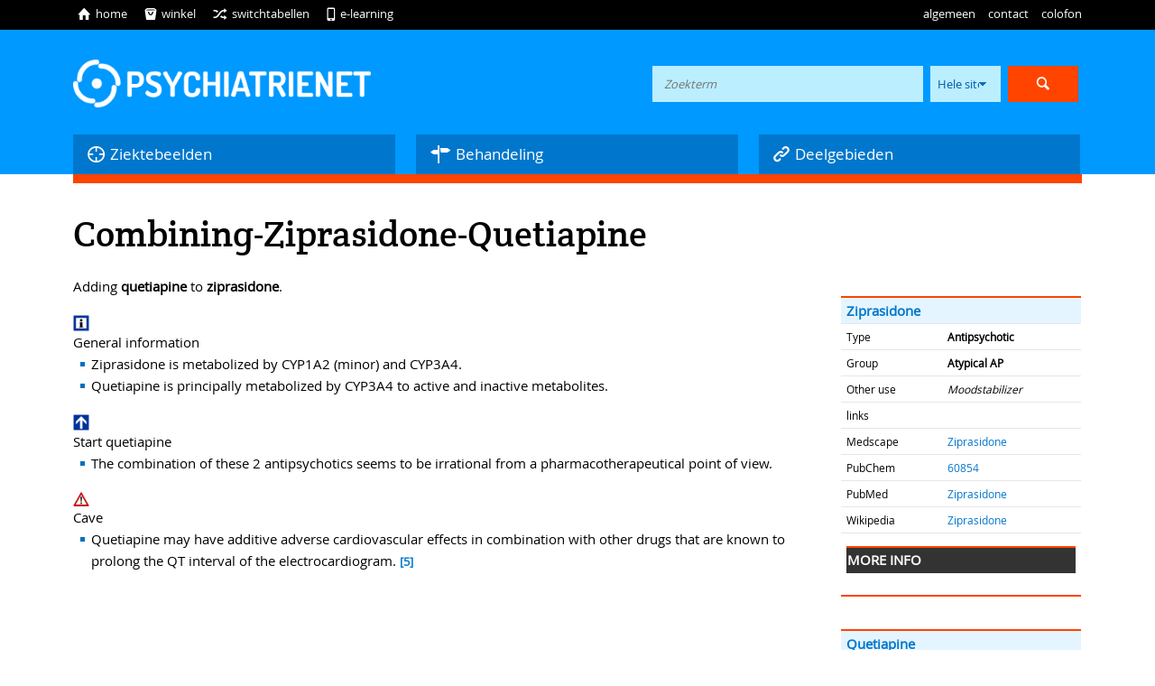

--- FILE ---
content_type: text/html; charset=utf-8
request_url: https://www.psychiatrienet.nl/switchdetail/combining-ziprasidone-quetiapine
body_size: 20106
content:
<!doctype html>
<html lang="nl">

  <head>
    <meta charset="utf-8" />
    <title>Psychiatrienet</title>
    <meta name="description" content="" />
    <meta name="keywords" content="" />
    <meta name="viewport" content="width=device-width, initial-scale=1.0, maximum-scale=1.0, minimum-scale=1.0, user-scalable=no" />
    <meta name="apple-mobile-web-app-capable" content="yes" />

    <!-- CSS -->
    <link href="/assets/application-2898a97d1100d7f0032056fb3e53d039.css" media="all" rel="stylesheet" type="text/css" />
      <link href="/assets/content-9db4c83ec9e43072ab598983c3be89a8.css" media="all" rel="stylesheet" type="text/css" />
    <!--[if lte IE 9]>
    <link href="/assets/ie9-and-down-ff5311e78be859e808132666536843f5.css" media="all" rel="stylesheet" type="text/css" />
    <![endif]-->		
                         

    <meta content="authenticity_token" name="csrf-param" />
<meta content="TnLx2MWSNMbA7QJIhn48LRm+QqT0McB5YLNe11uFhRQ=" name="csrf-token" />
  </head>

  <body>
    <div id="header">
      <header>
        <div class="container" id="algemeennav">
  <div class="row">
    <div class="column">
      <nav>
        <div class="nav">
          <ul>
    <li rel="">
    	<a href="/categories/4048">DSM-5</a></li>

    <li rel="">
    	<a href="/categories/72">Tijdschriften</a></li>

    <li rel="">
    	<a href="/categories/75">Beroepsverenigingen, instellingen en organisaties</a></li>

    <li rel="">
    	<a href="/categories/2273">Patiënten-/cliëntenorganisaties en -informatie</a></li>

    <li rel="">
    	<a href="/categories/74">Uitgeverijen en boekhandels</a></li>

    <li rel="">
    	<a href="/categories/73">Universiteiten, bibliotheken en databanken</a></li>

</ul>

        </div>
      </nav>
    </div>
    <div class="clear"></div>
  </div>
</div>


                <div class="container" id="preheader">
          <div class="row">

            <div class="column">

              <nav>
                <div class="nav" id="iconnav">
                  <ul>
                    <li><a href="/"><span class="entypo">ï</span>home</a></li>
                    <li><a href="https://www.tijdstroom.nl"><span class="entypo">I</span>winkel</a></li>
                    <li><a href="/switchtabel"><span class="entypo">f</span>switchtabellen</a></li>
                    <li><a href="/e-learning"><span class="entypo">"</span>e-learning</a></li>


                  </ul>
                </div>
                <div class="nav">
                  <ul>
                    <li><a href="#" id="openalgemeen">algemeen</a></li>
                    <li><a href="/pagina/contact">contact</a></li>
                    <li><a href="/colofon">colofon</a></li>
                 </ul>
                </div>
              </nav>

              <div class="clear"></div>

            </div>
            <div class="clear"></div>




          </div>
          
        </div>

                <div class="container" id="blueheader">
          <div class="row">
            <div class="column">
              <a href="/"><img alt="Een onafhankelijke selectie van de belangrijkste sites door psychiaters." id="logo" src="/assets/logo-5a23eb8a93cf755eaae8bc079c18a661.png" /></a>
                  <div id="zoekveld">
    
    <form accept-charset="UTF-8" action="/search" method="get"><div style="margin:0;padding:0;display:inline"><input name="utf8" type="hidden" value="&#x2713;" /></div>
      <input id="q" name="q" placeholder="Zoekterm" type="text" value="" />
      <select id="zoeken_in" name="zoeken_in"><option value="psynet">Hele site</option></select>
      <input class="submit entypo" name="commit" style="font-size: 36px;" type="submit" value="ô" />
</form>

  </div>

            </div>
            <div class="clear"></div>
          </div>

                        <div class="row" id="mainnav">
              <div id="main_0" class="gr1of3 column">
                <a class="startmenu"><span class="entypo">4</span>Ziektebeelden</a>
              </div>
              <div id="main_1" class="gr1of3 column">
                <a class="startmenu"><span class="entypo">$</span>Behandeling</a>
              </div>
              <div id="main_2" class="gr1of3 column">
                <a class="startmenu"><span class="entypo">></span>Deelgebieden</a>
              </div>
              <div class="clear"></div>
            </div>

            <div class="row" id="navcontainer">
                <div id="nav_0" class="gr1of3 column">
                  <ul>
    <li rel="grouped">
    	<a href="/categories/9">Ontwikkelingsstoornissen</a></li>
    		<ul rel="cat_open" style="display:none">
    		</ul>


    <li rel="">
    	<a href="/categories/4061">ADHD</a></li>

    <li rel="">
    	<a href="/categories/4063">Autismespectrumstoornissen</a></li>

    <li rel="">
    	<a href="/categories/13">Psychotische stoornissen</a></li>

    <li rel="">
    	<a href="/categories/1211">Bipolaire stoornissen</a></li>

    <li rel="">
    	<a href="/categories/1201">Depressieve stoornissen</a></li>

    <li rel="">
    	<a href="/categories/14">Angststoornissen</a></li>

    <li rel="">
    	<a href="/categories/4060">Obsessieve-compulsieve en verwante stoornissen</a></li>

    <li rel="">
    	<a href="/categories/22">Trauma- en stressorgerelateerde stoornissen</a></li>

    <li rel="">
    	<a href="/categories/15">Somatisch-symptoomstoornissen</a></li>

    <li rel="">
    	<a href="/categories/19">Voedings- en eetstoornissen</a></li>

    <li rel="">
    	<a href="/categories/20">Slaap-waakstoornissen</a></li>

    <li rel="">
    	<a href="/categories/18">Seksuele stoornissen</a></li>

    <li rel="">
    	<a href="/categories/12">Verslavingen</a></li>

    <li rel="">
    	<a href="/categories/2236">Neurocognitieve stoornissen</a></li>

    <li rel="">
    	<a href="/categories/21">Persoonlijkheidsstoornissen</a></li>

</ul>

              </div>
                <div id="nav_1" class="gr1of3 column">
                  <ul>
    <li rel="">
    	<a href="/categories/23">Farmacotherapie</a></li>

    <li rel="">
    	<a href="/categories/120">Psychotherapie</a></li>

    <li rel="">
    	<a href="/categories/24">Biologische behandelingen</a></li>

    <li rel="">
    	<a href="/categories/4059">Switchtabellen</a></li>

</ul>

              </div>
                <div id="nav_2" class="gr1of3 column">
                  <ul>
    <li rel="">
    	<a href="/categories/4067">Corona en psychiatrie</a></li>

    <li rel="">
    	<a href="/categories/3450">Arts-assistenten psychiatrie</a></li>

    <li rel="">
    	<a href="/categories/447">Beleidspsychiatrie en Kwaliteitszorg</a></li>

    <li rel="">
    	<a href="/categories/3">Bewegingsstoornissen in de psychiatrie</a></li>

    <li rel="">
    	<a href="/categories/1053">Eerstelijnspsychiatrie</a></li>

    <li rel="">
    	<a href="/categories/4064">Ervaringsdeskundigheid</a></li>

    <li rel="">
    	<a href="/categories/468">Evidence Based Medicine</a></li>

    <li rel="">
    	<a href="/categories/1725">Forensische psychiatrie</a></li>

    <li rel="">
    	<a href="/categories/1247">Kinder- en jeugdpsychiatrie</a></li>

    <li rel="">
    	<a href="/categories/4065">Leefstijl</a></li>

    <li rel="">
    	<a href="/categories/2883">Meetinstrumenten</a></li>

    <li rel="">
    	<a href="/categories/2264">Neuroimaging</a></li>

    <li rel="">
    	<a href="/categories/1944">Ouderenpsychiatrie</a></li>

    <li rel="">
    	<a href="/categories/470">Psychiatrie en filosofie</a></li>

    <li rel="">
    	<a href="/categories/1850">Psychiatrie en genetica</a></li>

    <li rel="">
    	<a href="/categories/1593">Psychiatrie en media</a></li>

    <li rel="">
    	<a href="/categories/2527">Psychiatrie, recht en ethiek</a></li>

    <li rel="">
    	<a href="/categories/4054">Routine Outcome Monitoring (ROM)</a></li>

    <li rel="">
    	<a href="/categories/1489">Sociale psychiatrie</a></li>

    <li rel="">
    	<a href="/categories/2655">Sociale psychiatrie: Gezinsinterventies</a></li>

    <li rel="">
    	<a href="/categories/3009">Somatische aandoeningen</a></li>

    <li rel="">
    	<a href="/categories/4">Spoedeisende psychiatrie</a></li>

    <li rel="">
    	<a href="/categories/4069">Suïcidaal gedrag</a></li>

    <li rel="">
    	<a href="/categories/472">Transculturele psychiatrie</a></li>

    <li rel="">
    	<a href="/categories/4066">Werk en psychische problemen</a></li>

    <li rel="">
    	<a href="/categories/1026">Ziekenhuispsychiatrie</a></li>

    <li rel="">
    	<a href="/categories/4071">Zwakbegaafdheid of een lichte verstandelijke beperking</a></li>

</ul>

              </div>
              <div class="clear"></div>
            </div>          


        
        </div>

          				<div class="container" id="mobmenu">
					<div class="row">
						<div class="column">
							<a href="/"><span class="entypo">â</span>naar de startpagina</a>
						</div>
						<div class="clear"></div>
					</div>
				</div>

                <div class="container" id="orangebar">
          <div class="row">
            <div class="column"></div>





          </div>







        </div>

      </header>
    </div>
    <div id="content" class="switchdetail">

      <article>
            <div class="container">
      <div class="row">
        <div class="column">
            <h1>Combining-Ziprasidone-Quetiapine</h1>
            
<div class="mw-parser-output">
<table class="mywrapper"><tbody>
<tr><td>
<table class="geneesmiddel"><tbody>
<tr><td colspan="2">
<a href="/switchdetail/ziprasidone" title="Ziprasidone">Ziprasidone</a>
</td></tr>
<tr>
<td>Type</td>
<td>
<b>Antipsychotic</b>
</td>
</tr>
<tr>
<td>Group</td>
<td>
<b>Atypical AP</b>
</td>
</tr>
<tr>
<td>Other use</td>
<td>
<i>Moodstabilizer</i>
</td>
</tr>
<tr><td colspan="2">links
</td></tr>
<tr>
<td>Medscape</td>
<td>
<a rel="nofollow" class="external text" href="http://reference.medscape.com/drug/geodon-ziprasidone-342985">Ziprasidone</a>
</td>
</tr>
<tr>
<td>PubChem</td>
<td>
<a rel="nofollow" class="external text" href="http://pubchem.ncbi.nlm.nih.gov/summary/summary.cgi?cid=60854">60854</a>
</td>
</tr>
<tr>
<td>PubMed</td>
<td>
<a rel="nofollow" class="external text" href="http://www.ncbi.nlm.nih.gov/sites/entrez?cmd=search&amp;db=pubmed&amp;term=%22Ziprasidone%22">Ziprasidone</a>
</td>
</tr>
<tr>
<td>Wikipedia</td>
<td>
<a rel="nofollow" class="external text" href="http://en.wikipedia.org/switchdetail/ziprasidone">Ziprasidone</a>
</td>
</tr>
<tr><td colspan="2">
<table class="collapsible collapsed"><tbody><tr><th colspan="2">more info
</th></tr></tbody></table>
</td></tr>
</tbody></table>
</td></tr>
<tr><td>
<table class="geneesmiddel"><tbody>
<tr><td colspan="2">
<a href="/switchdetail/quetiapine" title="Quetiapine">Quetiapine</a>
</td></tr>
<tr>
<td>Type</td>
<td>
<b>antipsychotic</b>
</td>
</tr>
<tr>
<td>Group</td>
<td>
<b>atypical AP</b>
</td>
</tr>
<tr>
<td>Other use</td>
<td>
<i>moodstabilizer</i>
</td>
</tr>
<tr><td colspan="2">links
</td></tr>
<tr>
<td>ATC-code</td>
<td>
<a rel="nofollow" class="external text" href="http://www.whocc.no/atc_ddd_index/?code=N05AH04&amp;showdescription=yes">N05AH04</a>
</td>
</tr>
<tr>
<td>Medscape</td>
<td>
<a rel="nofollow" class="external text" href="http://reference.medscape.com/drug/seroquel-xr-quetiapine-342984">Quetiapine</a>
</td>
</tr>
<tr>
<td>PubChem</td>
<td>
<a rel="nofollow" class="external text" href="http://pubchem.ncbi.nlm.nih.gov/summary/summary.cgi?cid=5002">5002</a>
</td>
</tr>
<tr>
<td>PubMed</td>
<td>
<a rel="nofollow" class="external text" href="http://www.ncbi.nlm.nih.gov/sites/entrez?cmd=search&amp;db=pubmed&amp;term=%22Quetiapine%22">Quetiapine</a>
</td>
</tr>
<tr>
<td>Drugs.com</td>
<td>
<a rel="nofollow" class="external text" href="http://www.drugs.com/ppa/quetiapine-fumarate.html">quetiapine-fumarate</a>
</td>
</tr>
<tr>
<td>Kompas (Dutch)</td>
<td>
<a rel="nofollow" class="external text" href="http://www.farmacotherapeutischkompas.nl/preparaatteksten/q/quetiapine.asp">Quetiapine</a>
</td>
</tr>
<tr>
<td>Wikipedia</td>
<td>
<a rel="nofollow" class="external text" href="http://en.wikipedia.org/switchdetail/quetiapine">Quetiapine</a>
</td>
</tr>
<tr><td colspan="2">
<table class="collapsible collapsed"><tbody>
<tr><th colspan="2">more info
</th></tr>
<tr>
<td><a href="http://wiki.psychiatrienet.nl/w/index.php?title=Property:Dose&amp;action=edit&amp;redlink=1" class="new" title="Property:Dose (page does not exist)">dose</a></td>
<td>25-400mg <sup id="cite_ref-informatorium_1-0" class="reference"><a href="#cite_note-informatorium-1">[1]</a></sup>
</td>
</tr>
<tr>
<td><a href="/switchdetail/property-ctox" title="Property:Ctox">C<sub>tox</sub></a></td>
<td>500μg/L <sup id="cite_ref-2" class="reference"><a href="#cite_note-2">[2]</a></sup>
</td>
</tr>
<tr>
<td><a href="/switchdetail/property-equivalent" title="Property:Equivalent">EQ-dosage</a></td>
<td>0.03<sup id="cite_ref-3" class="reference"><a href="#cite_note-3">[3]</a></sup> haloperidol
</td>
</tr>
<tr>
<td><a href="/switchdetail/property-halflife" title="Property:Halflife">T<sub>1/2</sub></a></td>
<td>7h <sup id="cite_ref-informatorium_1-1" class="reference"><a href="#cite_note-informatorium-1">[1]</a></sup>
</td>
</tr>
<tr>
<td><a href="http://wiki.psychiatrienet.nl/w/index.php?title=Property:Tplasma&amp;action=edit&amp;redlink=1" class="new" title="Property:Tplasma (page does not exist)">T<sub>plasma</sub></a></td>
<td>4h <sup id="cite_ref-informatorium_1-2" class="reference"><a href="#cite_note-informatorium-1">[1]</a></sup>
</td>
</tr>
<tr>
<td><a href="/switchdetail/property-bioavailability" title="Property:Bioavailability">bioavailability</a></td>
<td>100% <sup id="cite_ref-drugscom_4-0" class="reference"><a href="#cite_note-drugscom-4">[4]</a></sup>
</td>
</tr>
<tr>
<td><a href="/switchdetail/property-administration" title="Property:Administration">administration</a></td>
<td>oral
</td>
</tr>
</tbody></table>
</td></tr>
</tbody></table>
</td></tr>
</tbody></table>
<p>Adding <b>quetiapine</b> to <b>ziprasidone</b>.
</p>
<div>
<img alt="Infobord.png" src="/images/thumb/a/af/Infobord.png/18px-Infobord.png" width="18" height="18" srcset="/images/thumb/a/af/Infobord.png/27px-Infobord.png 1.5x, /images/thumb/a/af/Infobord.png/36px-Infobord.png 2x"> General information</div> 
<ul>
<li>Ziprasidone is metabolized by CYP1A2 (minor) and CYP3A4.</li>
<li>Quetiapine is principally metabolized by CYP3A4 to active and inactive metabolites.</li>
</ul>
<div>
<img alt="Eenrichtingbord.png" src="/images/thumb/2/23/Eenrichtingbord.png/18px-Eenrichtingbord.png" width="18" height="18" srcset="/images/thumb/2/23/Eenrichtingbord.png/27px-Eenrichtingbord.png 1.5x, /images/thumb/2/23/Eenrichtingbord.png/36px-Eenrichtingbord.png 2x"> Start quetiapine</div> 
<ul><li>The combination of these 2 antipsychotics seems to be irrational from a pharmacotherapeutical point of view.</li></ul>
<div>
<img alt="Letopbord.png" src="/images/thumb/a/a3/Letopbord.png/18px-Letopbord.png" width="18" height="16"> Cave</div> 
<ul><li>Quetiapine may have additive adverse cardiovascular effects in combination with other drugs that are known to prolong the QT interval of the electrocardiogram. <sup id="cite_ref-drugscomint_5-0" class="reference"><a href="#cite_note-drugscomint-5">[5]</a></sup>
</li></ul>
<p><br clear="all"></p>
<div class="myrefs"><div class="mw-references-wrap"><ol class="references">
<li id="cite_note-informatorium-1">
<span class="mw-cite-backlink">↑ <sup><a href="#cite_ref-informatorium_1-0">1.0</a></sup><sup><a href="#cite_ref-informatorium_1-1">1.1</a></sup><sup><a href="#cite_ref-informatorium_1-2">1.2</a></sup></span> <span class="reference-text"><a href="/switchdetail/knmp" title="KNMP">KNMP</a>; Informatorium Medicamentorum 2015; Monografie "quetiapine" (Dutch)
</span>
</li>
<li id="cite_note-2">
<span class="mw-cite-backlink"><a href="#cite_ref-2">↑</a></span> <span class="reference-text"><a rel="nofollow" class="external text" href="http://toxicologie.org/monografie/73">NVZA; Toxicology.org; Monografie 73 (dutch)</a>
</span>
</li>
<li id="cite_note-3">
<span class="mw-cite-backlink"><a href="#cite_ref-3">↑</a></span> <span class="reference-text">Woods SW Chlorpromazine equivalent doses for the newer atypical antipsychotics <i>J Clin Psychiatry</i> 2003;<b>64</b>:663-667</span>
</li>
<li id="cite_note-drugscom-4">
<span class="mw-cite-backlink"><a href="#cite_ref-drugscom_4-0">↑</a></span> <span class="reference-text"><a rel="nofollow" class="external text" href="http://www.drugs.com/ppa/quetiapine-fumarate.html">Drugs.com quetiapine-fumarate</a></span>
</li>
<li id="cite_note-drugscomint-5">
<span class="mw-cite-backlink"><a href="#cite_ref-drugscomint_5-0">↑</a></span> <span class="reference-text">
<a rel="nofollow" class="external text" href="http://www.drugs.com/drug-interactions/ziprasidone-with-quetiapine-2330-0-1979-0.html">Interactions between ziprasidone and quetiapine on drugs.com</a></span>
</li>
</ol></div></div>
<div class="disclaimer">The editors of psychiatrienet.nl take the greatest care to provide up-to-date and accurate information on this site. Nevertheless, mistakes and omissions cannot be entirely excluded. No rights devolve from the information provided. The editors and other providers of information to this site accept no responsibility for the content of this site or for the information provided therein; neither do they accept responsibility for possible damages which may derive from the use of the information on this site or from the linked sites. The editorial board accepts no responsibility for the content of the (linked) sites, for access to them, or for the products and services on these sites, nor for the occurrence of errors, viruses, and/or disruptions in service.</div>

<!-- 
NewPP limit report
Cached time: 20211231141114
Cache expiry: 86400
Dynamic content: false
[SMW] In‐text annotation parser time: 0 seconds
CPU time usage: 0.265 seconds
Real time usage: 0.304 seconds
Preprocessor visited node count: 1359/1000000
Preprocessor generated node count: 5425/1000000
Post‐expand include size: 23437/2097152 bytes
Template argument size: 2585/2097152 bytes
Highest expansion depth: 10/40
Expensive parser function count: 0/100
Unstrip recursion depth: 0/20
Unstrip post‐expand size: 2321/5000000 bytes
-->
<!--
Transclusion expansion time report (%,ms,calls,template)
100.00%  189.056      1 -total
100.00%  189.056      1 Template:Drugcombi
 53.25%  100.681      4 Template:Combiparagraph
 33.82%   63.948      2 Template:Drug
 21.62%   40.869      1 Quetiapine
 16.17%   30.577      2 Template:DrugInfoBox
 14.14%   26.724      1 Ziprasidone
  9.58%   18.119      4 Template:Name2Medscapelink
  1.02%    1.922      1 Template:Toxicology
  0.99%    1.864      1 Template:Drugscominteract
-->
</div>
<!-- Saved in parser cache with key switchwiki_nl:pcache:idhash:1539-1!canonical and timestamp 20211231141114 and revision id 6172
 -->

        </div>
        <div class="clear"></div>
      </div>
    </div>

      </article>
    </div>
        <div class="container" id="footermenu">
      <div class="row">

        <div class="column">
          <nav>
            <span class="footer_left">Psychiatrienet is een website van De Tijdstroom</span>
            <div class="nav">
              
            </div>
          </nav>
          <div class="clear"></div>

        </div>
        <div class="clear"></div>
      </div>
    </div>

    <!-- SCRIPTS -->
    <script src="/assets/application-c7665e5958a92b259ff9a7b643dde21d.js" type="text/javascript"></script>

    
  <!-- specifiek voor tabel -->
  <script src="/assets/vervolg-a2a135c9bb290c1709cf67d8a1f0facb.js" type="text/javascript"></script>
<script src="/assets/waypoints.min-6fea4aacf7c94748124fd36a6fbd55a3.js" type="text/javascript"></script>
<script src="/assets/waypoints-sticky.min-86ec55ecdc8664bcefe1dacc952eac6d.js" type="text/javascript"></script>
<script src="/assets/table_highlight-dfdc9a25dfed763765ecfe6a30c290ab.js" type="text/javascript"></script>

    <script src="/assets/ga-5c45937f283691d0ff2483a8583ebeeb.js" type="text/javascript"></script>
  </body>
</html>


--- FILE ---
content_type: application/javascript
request_url: https://www.psychiatrienet.nl/assets/waypoints.min-6fea4aacf7c94748124fd36a6fbd55a3.js
body_size: 7663
content:
/*
jQuery Waypoints - v2.0.4
Copyright (c) 2011-2014 Caleb Troughton
Dual licensed under the MIT license and GPL license.
https://github.com/imakewebthings/jquery-waypoints/blob/master/licenses.txt
*/
(function(){var e=[].indexOf||function(e){for(var t=0,i=this.length;i>t;t++)if(t in this&&this[t]===e)return t;return-1},t=[].slice;!function(e,t){return"function"==typeof define&&define.amd?define("waypoints",["jquery"],function(i){return t(i,e)}):t(e.jQuery,e)}(this,function(i,n){var o,s,r,a,l,c,u,d,h,f,p,m,g,v,E,b;return o=i(n),d=e.call(n,"ontouchstart")>=0,a={horizontal:{},vertical:{}},l=1,u={},c="waypoints-context-id",p="resize.waypoints",m="scroll.waypoints",g=1,v="waypoints-waypoint-ids",E="waypoint",b="waypoints",s=function(){function e(e){var t=this;this.$element=e,this.element=e[0],this.didResize=!1,this.didScroll=!1,this.id="context"+l++,this.oldScroll={x:e.scrollLeft(),y:e.scrollTop()},this.waypoints={horizontal:{},vertical:{}},this.element[c]=this.id,u[this.id]=this,e.bind(m,function(){var e;return t.didScroll||d?void 0:(t.didScroll=!0,e=function(){return t.doScroll(),t.didScroll=!1},n.setTimeout(e,i[b].settings.scrollThrottle))}),e.bind(p,function(){var e;return t.didResize?void 0:(t.didResize=!0,e=function(){return i[b]("refresh"),t.didResize=!1},n.setTimeout(e,i[b].settings.resizeThrottle))})}return e.prototype.doScroll=function(){var e,t=this;return e={horizontal:{newScroll:this.$element.scrollLeft(),oldScroll:this.oldScroll.x,forward:"right",backward:"left"},vertical:{newScroll:this.$element.scrollTop(),oldScroll:this.oldScroll.y,forward:"down",backward:"up"}},!d||e.vertical.oldScroll&&e.vertical.newScroll||i[b]("refresh"),i.each(e,function(e,n){var o,s,r;return r=[],s=n.newScroll>n.oldScroll,o=s?n.forward:n.backward,i.each(t.waypoints[e],function(e,t){var i,o;return n.oldScroll<(i=t.offset)&&i<=n.newScroll?r.push(t):n.newScroll<(o=t.offset)&&o<=n.oldScroll?r.push(t):void 0}),r.sort(function(e,t){return e.offset-t.offset}),s||r.reverse(),i.each(r,function(e,t){return t.options.continuous||e===r.length-1?t.trigger([o]):void 0})}),this.oldScroll={x:e.horizontal.newScroll,y:e.vertical.newScroll}},e.prototype.refresh=function(){var e,t,n,o=this;return n=i.isWindow(this.element),t=this.$element.offset(),this.doScroll(),e={horizontal:{contextOffset:n?0:t.left,contextScroll:n?0:this.oldScroll.x,contextDimension:this.$element.width(),oldScroll:this.oldScroll.x,forward:"right",backward:"left",offsetProp:"left"},vertical:{contextOffset:n?0:t.top,contextScroll:n?0:this.oldScroll.y,contextDimension:n?i[b]("viewportHeight"):this.$element.height(),oldScroll:this.oldScroll.y,forward:"down",backward:"up",offsetProp:"top"}},i.each(e,function(e,t){return i.each(o.waypoints[e],function(e,n){var o,s,r,a,l;return o=n.options.offset,r=n.offset,s=i.isWindow(n.element)?0:n.$element.offset()[t.offsetProp],i.isFunction(o)?o=o.apply(n.element):"string"==typeof o&&(o=parseFloat(o),n.options.offset.indexOf("%")>-1&&(o=Math.ceil(t.contextDimension*o/100))),n.offset=s-t.contextOffset+t.contextScroll-o,n.options.onlyOnScroll&&null!=r||!n.enabled?void 0:null!==r&&r<(a=t.oldScroll)&&a<=n.offset?n.trigger([t.backward]):null!==r&&r>(l=t.oldScroll)&&l>=n.offset?n.trigger([t.forward]):null===r&&t.oldScroll>=n.offset?n.trigger([t.forward]):void 0})})},e.prototype.checkEmpty=function(){return i.isEmptyObject(this.waypoints.horizontal)&&i.isEmptyObject(this.waypoints.vertical)?(this.$element.unbind([p,m].join(" ")),delete u[this.id]):void 0},e}(),r=function(){function e(e,t,n){var o,s;n=i.extend({},i.fn[E].defaults,n),"bottom-in-view"===n.offset&&(n.offset=function(){var e;return e=i[b]("viewportHeight"),i.isWindow(t.element)||(e=t.$element.height()),e-i(this).outerHeight()}),this.$element=e,this.element=e[0],this.axis=n.horizontal?"horizontal":"vertical",this.callback=n.handler,this.context=t,this.enabled=n.enabled,this.id="waypoints"+g++,this.offset=null,this.options=n,t.waypoints[this.axis][this.id]=this,a[this.axis][this.id]=this,o=null!=(s=this.element[v])?s:[],o.push(this.id),this.element[v]=o}return e.prototype.trigger=function(e){return this.enabled?(null!=this.callback&&this.callback.apply(this.element,e),this.options.triggerOnce?this.destroy():void 0):void 0},e.prototype.disable=function(){return this.enabled=!1},e.prototype.enable=function(){return this.context.refresh(),this.enabled=!0},e.prototype.destroy=function(){return delete a[this.axis][this.id],delete this.context.waypoints[this.axis][this.id],this.context.checkEmpty()},e.getWaypointsByElement=function(e){var t,n;return(n=e[v])?(t=i.extend({},a.horizontal,a.vertical),i.map(n,function(e){return t[e]})):[]},e}(),f={init:function(e,t){var n;return null==t&&(t={}),null==(n=t.handler)&&(t.handler=e),this.each(function(){var e,n,o,a;return e=i(this),o=null!=(a=t.context)?a:i.fn[E].defaults.context,i.isWindow(o)||(o=e.closest(o)),o=i(o),n=u[o[0][c]],n||(n=new s(o)),new r(e,n,t)}),i[b]("refresh"),this},disable:function(){return f._invoke.call(this,"disable")},enable:function(){return f._invoke.call(this,"enable")},destroy:function(){return f._invoke.call(this,"destroy")},prev:function(e,t){return f._traverse.call(this,e,t,function(e,t,i){return t>0?e.push(i[t-1]):void 0})},next:function(e,t){return f._traverse.call(this,e,t,function(e,t,i){return t<i.length-1?e.push(i[t+1]):void 0})},_traverse:function(e,t,o){var s,r;return null==e&&(e="vertical"),null==t&&(t=n),r=h.aggregate(t),s=[],this.each(function(){var t;return t=i.inArray(this,r[e]),o(s,t,r[e])}),this.pushStack(s)},_invoke:function(e){return this.each(function(){var t;return t=r.getWaypointsByElement(this),i.each(t,function(t,i){return i[e](),!0})}),this}},i.fn[E]=function(){var e,n;return n=arguments[0],e=2<=arguments.length?t.call(arguments,1):[],f[n]?f[n].apply(this,e):i.isFunction(n)?f.init.apply(this,arguments):i.isPlainObject(n)?f.init.apply(this,[null,n]):i.error(n?"The "+n+" method does not exist in jQuery Waypoints.":"jQuery Waypoints needs a callback function or handler option.")},i.fn[E].defaults={context:n,continuous:!0,enabled:!0,horizontal:!1,offset:0,triggerOnce:!1},h={refresh:function(){return i.each(u,function(e,t){return t.refresh()})},viewportHeight:function(){var e;return null!=(e=n.innerHeight)?e:o.height()},aggregate:function(e){var t,n,o;return t=a,e&&(t=null!=(o=u[i(e)[0][c]])?o.waypoints:void 0),t?(n={horizontal:[],vertical:[]},i.each(n,function(e,o){return i.each(t[e],function(e,t){return o.push(t)}),o.sort(function(e,t){return e.offset-t.offset}),n[e]=i.map(o,function(e){return e.element}),n[e]=i.unique(n[e])}),n):[]},above:function(e){return null==e&&(e=n),h._filter(e,"vertical",function(e,t){return t.offset<=e.oldScroll.y})},below:function(e){return null==e&&(e=n),h._filter(e,"vertical",function(e,t){return t.offset>e.oldScroll.y})},left:function(e){return null==e&&(e=n),h._filter(e,"horizontal",function(e,t){return t.offset<=e.oldScroll.x})},right:function(e){return null==e&&(e=n),h._filter(e,"horizontal",function(e,t){return t.offset>e.oldScroll.x})},enable:function(){return h._invoke("enable")},disable:function(){return h._invoke("disable")},destroy:function(){return h._invoke("destroy")},extendFn:function(e,t){return f[e]=t},_invoke:function(e){var t;return t=i.extend({},a.vertical,a.horizontal),i.each(t,function(t,i){return i[e](),!0})},_filter:function(e,t,n){var o,s;return(o=u[i(e)[0][c]])?(s=[],i.each(o.waypoints[t],function(e,t){return n(o,t)?s.push(t):void 0}),s.sort(function(e,t){return e.offset-t.offset}),i.map(s,function(e){return e.element})):[]}},i[b]=function(){var e,i;return i=arguments[0],e=2<=arguments.length?t.call(arguments,1):[],h[i]?h[i].apply(null,e):h.aggregate.call(null,i)},i[b].settings={resizeThrottle:100,scrollThrottle:30},o.load(function(){return i[b]("refresh")})})}).call(this);